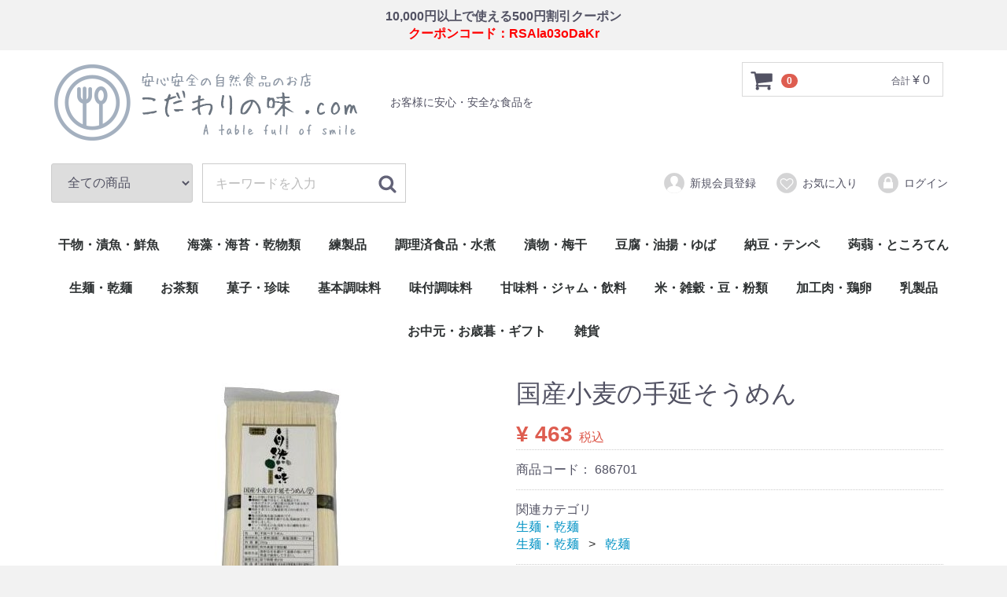

--- FILE ---
content_type: text/html; charset=UTF-8
request_url: https://kodawari-shopping.com/products/detail/122
body_size: 10862
content:
<!doctype html>
<html lang="ja">
<head>
<meta charset="utf-8">
<meta http-equiv="X-UA-Compatible" content="IE=edge">
<title>国産小麦の手延そうめん / こだわりの味ドットコム</title>
<meta name="description" content="自然の味そのまんま、無添加食品、こだわりの味ドットコムの国産小麦の手延そうめん 686701">
<meta name="keywords" content="自然の味そのまんま、無添加食品、こだわりの味協同組合,こだわりの味ドットコム,無添加食品・国産原料,離乳食,国産小麦の手延そうめん 686701">
<meta name="viewport" content="width=device-width, initial-scale=1">
<link rel="icon" href="/html/template/htgami/img/common/favicon.ico">
<link rel="stylesheet" href="/html/template/htgami/css/style.css?v=3.0.16">
<link rel="stylesheet" href="/html/template/htgami/css/slick.css?v=3.0.16">
<link rel="stylesheet" href="/html/template/htgami/css/default.css?v=3.0.16">
<link rel="stylesheet" href="/html/template/htgami/css/htgami.css">
<!-- for original theme CSS -->

<script src="https://ajax.googleapis.com/ajax/libs/jquery/1.11.3/jquery.min.js"></script>
<script>window.jQuery || document.write('<script src="/html/template/htgami/js/vendor/jquery-1.11.3.min.js?v=3.0.16"><\/script>')</script>

            <!-- ▼クーポン -->
            <div style="text-align: center;margin:10px 0"><b>10,000円以上で使える500円割引クーポン<br><span style="color: #ff0000;">クーポンコード：RSAla03oDaKr</span></b></div>
        <!-- ▲クーポン -->

    
</head>
<body id="page_product_detail" class="product_page">
<div id="wrapper">
    <header id="header">
        <div class="container-fluid">
                                                            <!-- ▼ロゴ -->
            <div class="g_cart"><!-- ▼g_cart -->
             <div class="header_logo_area">
                <a href="https://kodawari-shopping.com/"><img src="/html/user_data/g_img/kodawarinoaji_logo.png" /></a><p class="header_p">お客様に安心・安全な食品を</p>
            </div>
        <!-- ▲ロゴ -->
    <!-- ▼カゴの中 -->
                        <div id="cart_area">
    <p class="clearfix cart-trigger"><a href="#cart">
            <svg class="cb cb-shopping-cart">
                <use xlink:href="#cb-shopping-cart"/>
            </svg>
            <span class="badge">0</span>
            <svg class="cb cb-close">
                <use xlink:href="#cb-close"/>
            </svg>
        </a>
        <span class="cart_price pc">合計 <span class="price">¥ 0</span></span></p>
    <div id="cart" class="cart">
        <div class="inner">
                                                    <div class="btn_area">
                    <div class="message">
                        <p class="errormsg bg-danger" style="margin-bottom: 20px;">
                            現在カート内に<br>商品はございません。
                        </p>
                    </div>
                </div>
                    </div>
    </div>
</div>
                <!-- ▲カゴの中 -->
    <!-- ▼商品検索 -->
                        
<div class="drawer_block pc header_bottom_area">
    <div id="search" class="search">
        <form method="get" id="searchform" action="/products/list">
            <div class="search_inner">
                <select id="category_id" name="category_id" class="form-control"><option value="">全ての商品</option><option value="46">干物・漬魚・鮮魚</option><option value="50">　乾物(小魚)</option><option value="49">　調理済(うなぎ・煮魚)</option><option value="48">　漬魚・鮮魚</option><option value="47">　干物</option><option value="51">海藻・海苔・乾物類</option><option value="54">　乾物類・その他</option><option value="53">　海苔</option><option value="52">　海藻・昆布</option><option value="55">練製品</option><option value="58">　伊達巻・錦玉子・玉子焼</option><option value="57">　練物・揚げ物・調理品</option><option value="56">　かまぼこ類</option><option value="59">調理済食品・水煮</option><option value="62">　惣菜</option><option value="61">　佃煮</option><option value="60">　水煮</option><option value="63">漬物・梅干</option><option value="66">　わさび漬</option><option value="65">　梅干</option><option value="64">　野菜の漬物</option><option value="67">豆腐・油揚・ゆば</option><option value="69">　油揚・ゆば・その他</option><option value="68">　豆腐</option><option value="70">納豆・テンペ</option><option value="71">蒟蒻・ところてん</option><option value="73">　心太（ところてん）</option><option value="72">　蒟蒻（こんにゃく）</option><option value="74">生麺・乾麺</option><option value="76">　乾麺</option><option value="75">　生麺</option><option value="77">お茶類</option><option value="79">　お茶その他</option><option value="78">　緑茶</option><option value="80">菓子・珍味</option><option value="83">　珍味類</option><option value="82">　菓子類</option><option value="81">　生菓子</option><option value="84">基本調味料</option><option value="88">　油・その他</option><option value="87">　味噌</option><option value="86">　酢・醤油・ぽん酢</option><option value="85">　砂糖・塩</option><option value="89">味付調味料</option><option value="92">　ごま・香辛料</option><option value="91">　削り節・和風だし</option><option value="90">　たれ・ソース・ドレッシング</option><option value="93">甘味料・ジャム・飲料</option><option value="95">　飲料</option><option value="94">　甘味料・ジャム</option><option value="96">米・雑穀・豆・粉類</option><option value="97">　米・米加工品・もち</option><option value="98">　雑穀</option><option value="99">　豆類</option><option value="100">　粉類</option><option value="101">加工肉・鶏卵</option><option value="102">　加工肉</option><option value="103">　鶏卵</option><option value="104">乳製品</option><option value="105">　牛乳・ヨーグルト</option><option value="106">　チーズ・バター</option><option value="42">お中元・お歳暮・ギフト</option><option value="7">雑貨</option></select>
                <div class="input_search clearfix">
                    <input type="search" id="name" name="name" maxlength="50" placeholder="キーワードを入力" class="form-control" />
                    <button type="submit" class="bt_search"><svg class="cb cb-search"><use xlink:href="#cb-search" /></svg></button>
                </div>
            </div>
            <div class="extra-form">
                                                                                                    </div>
        </form>
    </div>
</div>
                <!-- ▲商品検索 -->
    <!-- ▼ログイン -->
                            <div id="member" class="member drawer_block pc">
        <ul class="member_link">
            <li>
                <a href="https://kodawari-shopping.com/entry">
                    <svg class="cb cb-user-circle"><use xlink:href="#cb-user-circle" /></svg>新規会員登録
                </a>
            </li>
                            <li><a href="https://kodawari-shopping.com/mypage/favorite"><svg class="cb cb-heart-circle"><use xlink:href="#cb-heart-circle"></use></svg>お気に入り</a></li>
                        <li>
                <a href="https://kodawari-shopping.com/mypage/login">
                    <svg class="cb cb-lock-circle"><use xlink:href="#cb-lock-circle" /></svg>ログイン
                </a>
            </li>
        </ul>
    </div>
</div><!-- ▲g_cart -->
                <!-- ▲ログイン -->
    <!-- ▼カテゴリ -->
                        
<nav id="category" class="drawer_block pc">
    <ul class="category-nav">
                <li>
        <a href="https://kodawari-shopping.com/products/list?category_id=46">
            干物・漬魚・鮮魚
        </a>
                    <ul>
                                    <li>
        <a href="https://kodawari-shopping.com/products/list?category_id=50">
            乾物(小魚)
        </a>
            </li>

                                    <li>
        <a href="https://kodawari-shopping.com/products/list?category_id=49">
            調理済(うなぎ・煮魚)
        </a>
            </li>

                                    <li>
        <a href="https://kodawari-shopping.com/products/list?category_id=48">
            漬魚・鮮魚
        </a>
            </li>

                                    <li>
        <a href="https://kodawari-shopping.com/products/list?category_id=47">
            干物
        </a>
            </li>

                        </ul>
            </li>

                <li>
        <a href="https://kodawari-shopping.com/products/list?category_id=51">
            海藻・海苔・乾物類
        </a>
                    <ul>
                                    <li>
        <a href="https://kodawari-shopping.com/products/list?category_id=54">
            乾物類・その他
        </a>
            </li>

                                    <li>
        <a href="https://kodawari-shopping.com/products/list?category_id=53">
            海苔
        </a>
            </li>

                                    <li>
        <a href="https://kodawari-shopping.com/products/list?category_id=52">
            海藻・昆布
        </a>
            </li>

                        </ul>
            </li>

                <li>
        <a href="https://kodawari-shopping.com/products/list?category_id=55">
            練製品
        </a>
                    <ul>
                                    <li>
        <a href="https://kodawari-shopping.com/products/list?category_id=58">
            伊達巻・錦玉子・玉子焼
        </a>
            </li>

                                    <li>
        <a href="https://kodawari-shopping.com/products/list?category_id=57">
            練物・揚げ物・調理品
        </a>
            </li>

                                    <li>
        <a href="https://kodawari-shopping.com/products/list?category_id=56">
            かまぼこ類
        </a>
            </li>

                        </ul>
            </li>

                <li>
        <a href="https://kodawari-shopping.com/products/list?category_id=59">
            調理済食品・水煮
        </a>
                    <ul>
                                    <li>
        <a href="https://kodawari-shopping.com/products/list?category_id=62">
            惣菜
        </a>
            </li>

                                    <li>
        <a href="https://kodawari-shopping.com/products/list?category_id=61">
            佃煮
        </a>
            </li>

                                    <li>
        <a href="https://kodawari-shopping.com/products/list?category_id=60">
            水煮
        </a>
            </li>

                        </ul>
            </li>

                <li>
        <a href="https://kodawari-shopping.com/products/list?category_id=63">
            漬物・梅干
        </a>
                    <ul>
                                    <li>
        <a href="https://kodawari-shopping.com/products/list?category_id=66">
            わさび漬
        </a>
            </li>

                                    <li>
        <a href="https://kodawari-shopping.com/products/list?category_id=65">
            梅干
        </a>
            </li>

                                    <li>
        <a href="https://kodawari-shopping.com/products/list?category_id=64">
            野菜の漬物
        </a>
            </li>

                        </ul>
            </li>

                <li>
        <a href="https://kodawari-shopping.com/products/list?category_id=67">
            豆腐・油揚・ゆば
        </a>
                    <ul>
                                    <li>
        <a href="https://kodawari-shopping.com/products/list?category_id=69">
            油揚・ゆば・その他
        </a>
            </li>

                                    <li>
        <a href="https://kodawari-shopping.com/products/list?category_id=68">
            豆腐
        </a>
            </li>

                        </ul>
            </li>

                <li>
        <a href="https://kodawari-shopping.com/products/list?category_id=70">
            納豆・テンペ
        </a>
            </li>

                <li>
        <a href="https://kodawari-shopping.com/products/list?category_id=71">
            蒟蒻・ところてん
        </a>
                    <ul>
                                    <li>
        <a href="https://kodawari-shopping.com/products/list?category_id=73">
            心太（ところてん）
        </a>
            </li>

                                    <li>
        <a href="https://kodawari-shopping.com/products/list?category_id=72">
            蒟蒻（こんにゃく）
        </a>
            </li>

                        </ul>
            </li>

                <li>
        <a href="https://kodawari-shopping.com/products/list?category_id=74">
            生麺・乾麺
        </a>
                    <ul>
                                    <li>
        <a href="https://kodawari-shopping.com/products/list?category_id=76">
            乾麺
        </a>
            </li>

                                    <li>
        <a href="https://kodawari-shopping.com/products/list?category_id=75">
            生麺
        </a>
            </li>

                        </ul>
            </li>

                <li>
        <a href="https://kodawari-shopping.com/products/list?category_id=77">
            お茶類
        </a>
                    <ul>
                                    <li>
        <a href="https://kodawari-shopping.com/products/list?category_id=79">
            お茶その他
        </a>
            </li>

                                    <li>
        <a href="https://kodawari-shopping.com/products/list?category_id=78">
            緑茶
        </a>
            </li>

                        </ul>
            </li>

                <li>
        <a href="https://kodawari-shopping.com/products/list?category_id=80">
            菓子・珍味
        </a>
                    <ul>
                                    <li>
        <a href="https://kodawari-shopping.com/products/list?category_id=83">
            珍味類
        </a>
            </li>

                                    <li>
        <a href="https://kodawari-shopping.com/products/list?category_id=82">
            菓子類
        </a>
            </li>

                                    <li>
        <a href="https://kodawari-shopping.com/products/list?category_id=81">
            生菓子
        </a>
            </li>

                        </ul>
            </li>

                <li>
        <a href="https://kodawari-shopping.com/products/list?category_id=84">
            基本調味料
        </a>
                    <ul>
                                    <li>
        <a href="https://kodawari-shopping.com/products/list?category_id=88">
            油・その他
        </a>
            </li>

                                    <li>
        <a href="https://kodawari-shopping.com/products/list?category_id=87">
            味噌
        </a>
            </li>

                                    <li>
        <a href="https://kodawari-shopping.com/products/list?category_id=86">
            酢・醤油・ぽん酢
        </a>
            </li>

                                    <li>
        <a href="https://kodawari-shopping.com/products/list?category_id=85">
            砂糖・塩
        </a>
            </li>

                        </ul>
            </li>

                <li>
        <a href="https://kodawari-shopping.com/products/list?category_id=89">
            味付調味料
        </a>
                    <ul>
                                    <li>
        <a href="https://kodawari-shopping.com/products/list?category_id=92">
            ごま・香辛料
        </a>
            </li>

                                    <li>
        <a href="https://kodawari-shopping.com/products/list?category_id=91">
            削り節・和風だし
        </a>
            </li>

                                    <li>
        <a href="https://kodawari-shopping.com/products/list?category_id=90">
            たれ・ソース・ドレッシング
        </a>
            </li>

                        </ul>
            </li>

                <li>
        <a href="https://kodawari-shopping.com/products/list?category_id=93">
            甘味料・ジャム・飲料
        </a>
                    <ul>
                                    <li>
        <a href="https://kodawari-shopping.com/products/list?category_id=95">
            飲料
        </a>
            </li>

                                    <li>
        <a href="https://kodawari-shopping.com/products/list?category_id=94">
            甘味料・ジャム
        </a>
            </li>

                        </ul>
            </li>

                <li>
        <a href="https://kodawari-shopping.com/products/list?category_id=96">
            米・雑穀・豆・粉類
        </a>
                    <ul>
                                    <li>
        <a href="https://kodawari-shopping.com/products/list?category_id=97">
            米・米加工品・もち
        </a>
            </li>

                                    <li>
        <a href="https://kodawari-shopping.com/products/list?category_id=98">
            雑穀
        </a>
            </li>

                                    <li>
        <a href="https://kodawari-shopping.com/products/list?category_id=99">
            豆類
        </a>
            </li>

                                    <li>
        <a href="https://kodawari-shopping.com/products/list?category_id=100">
            粉類
        </a>
            </li>

                        </ul>
            </li>

                <li>
        <a href="https://kodawari-shopping.com/products/list?category_id=101">
            加工肉・鶏卵
        </a>
                    <ul>
                                    <li>
        <a href="https://kodawari-shopping.com/products/list?category_id=102">
            加工肉
        </a>
            </li>

                                    <li>
        <a href="https://kodawari-shopping.com/products/list?category_id=103">
            鶏卵
        </a>
            </li>

                        </ul>
            </li>

                <li>
        <a href="https://kodawari-shopping.com/products/list?category_id=104">
            乳製品
        </a>
                    <ul>
                                    <li>
        <a href="https://kodawari-shopping.com/products/list?category_id=105">
            牛乳・ヨーグルト
        </a>
            </li>

                                    <li>
        <a href="https://kodawari-shopping.com/products/list?category_id=106">
            チーズ・バター
        </a>
            </li>

                        </ul>
            </li>

                <li>
        <a href="https://kodawari-shopping.com/products/list?category_id=42">
            お中元・お歳暮・ギフト
        </a>
            </li>

                <li>
        <a href="https://kodawari-shopping.com/products/list?category_id=7">
            雑貨
        </a>
            </li>

        </ul> <!-- category-nav -->
</nav>

                <!-- ▲カテゴリ -->

                                                    <p id="btn_menu"><a class="nav-trigger" href="#nav">Menu<span></span></a></p>
        </div>
    </header>

    <div id="contents" class="theme_main_only">

        <div id="contents_top">
                                            </div>

        <div class="container-fluid inner">
                                    
            <div id="main">
                                                
                <div id="main_middle">
                        
    <!-- ▼item_detail▼ -->
    <div id="item_detail">
        <div id="detail_wrap" class="row">
            <!--★画像★-->
            <div id="item_photo_area" class="col-sm-6">
                <div id="detail_image_box__slides" class="slides">
                                                                    <div id="detail_image_box__item--1"><img src="/html/upload/save_image/0307180409_5c80de898ea99.jpg"/></div>
                                                            </div>
            </div>

            <section id="item_detail_area" class="col-sm-6">

                <!--★商品名★-->
                <h3 id="detail_description_box__name" class="item_name">国産小麦の手延そうめん</h3>
                <div id="detail_description_box__body" class="item_detail">

                    
                    <!--★通常価格★-->
<!--
                                            <p id="detail_description_box__normal_price" class="normal_price"> 通常価格：<span class="price01_default">¥ 0</span> <span class="small">税込</span></p>
                                            -->

                    <!--★販売価格★-->
                    <p id="detail_description_box__sale_price" class="sale_price text-primary"> <span class="price02_default">¥ 463</span> <span class="small">税込</span></p>
                    <!--▼商品コード-->
                    <p id="detail_description_box__item_range_code" class="item_code">商品コード： <span id="item_code_default">
                        686701
                                                </span> </p>
                    <!--▲商品コード-->

                    <!-- ▼関連カテゴリ▼ -->
                    <div id="relative_category_box" class="relative_cat">
                        <p>関連カテゴリ</p>
                                                  <ol id="relative_category_box__relative_category--122_1">
                                                        <li><a id="relative_category_box__relative_category--122_1_74" href="https://kodawari-shopping.com/products/list?category_id=74">生麺・乾麺</a></li>
                                                    </ol>
                                                <ol id="relative_category_box__relative_category--122_2">
                                                        <li><a id="relative_category_box__relative_category--122_2_74" href="https://kodawari-shopping.com/products/list?category_id=74">生麺・乾麺</a></li>
                                                        <li><a id="relative_category_box__relative_category--122_2_76" href="https://kodawari-shopping.com/products/list?category_id=76">乾麺</a></li>
                                                    </ol>
                                            </div>
                    <!-- ▲関連カテゴリ▲ -->

                    <form action="?" method="post" id="form1" name="form1">
                        <!--▼買い物かご-->
                        <div id="detail_cart_box" class="cart_area">
                            
                                                                
                                                                <dl id="detail_cart_box__cart_quantity" class="quantity">
                                    <dt>数量</dt>
                                    <dd>
                                        <input type="number" id="quantity" name="quantity" required="required" min="1" maxlength="9" class="form-control" value="1" />
                                        
                                    </dd>
                                </dl>

                                <div class="extra-form">
                                                                                                                                                                                                                                                                                                                                                                                                                                                                </div>

                                                                <div id="detail_cart_box__button_area" class="btn_area">
                                    <ul id="detail_cart_box__insert_button" class="row">
                                        <li class="col-xs-12 col-sm-8"><button type="submit" id="add-cart" class="btn btn-primary btn-block prevention-btn prevention-mask">カートに入れる</button></li>
                                    </ul>
                                                                                                                <ul id="detail_cart_box__favorite_button" class="row">
                                                                                            <li class="col-xs-12 col-sm-8"><button type="submit" id="favorite" class="btn btn-info btn-block prevention-btn prevention-mask">お気に入りに追加</button></li>
                                                                                    </ul>
                                                                    </div>                                                      </div>
                        <!--▲買い物かご-->
                        <div style="display: none"><input type="hidden" id="mode" name="mode" /></div><div style="display: none"><input type="hidden" id="product_id" name="product_id" value="122" /></div><div style="display: none"><input type="hidden" id="product_class_id" name="product_class_id" value="124" /></div><div style="display: none"><input type="hidden" id="_token" name="_token" value="HZYL7KHHzWcjZohApGTWgqx1MiHIXojTVWvVFskEu5M" /></div>
                    </form>

                    <!--★商品説明★-->
                    <p id="detail_not_stock_box__description_detail" class="item_comment">国産小麦100％使用した、こしの強い手延べそうめんです。油は遺伝子組換をさけるために圧搾の胡麻油を使用しました。塩は国産海水塩(長崎県)を使用しました。<br />
<br />
おいしくゆであげるための手順は、商品の裏に記載してあります。<br />
<br />
商品コード：686701<br />
JANコード：4531408867019<br />
内容量：250g<br />
原材料：国産小麦100、圧搾胡麻油、国産海水塩(長崎県)<br />
賞味期限：常温2年<br />
保存方法：直射日光を避けて、涼しい場所で保存してください<br />
商品ガイド：国産小麦100％使用<br />
製造メーカー：株式会社坂利製麺所(奈良県天理市)</p>

                </div>
                <!-- /.item_detail -->

            </section>
            <!--詳細ここまで-->
        </div>

                    </div>
    <!-- ▲item_detail▲ -->
                </div>

                                                    <div id="main_bottom">
                            <!-- ▼休日連絡 -->
            <!--
<div class="container_50">
<p class="column3">
<a href="https://kodawari-shopping.com/contact">
<img clss="spn95" src="https://kodawari-shopping.com/html/user_data/g_img/20220813_holiday.png" alt="休日連絡｜こだわりの味（こだわりの味協同組合）、離乳食（子供の食事)、オーガニック食品（無添加食品）について" />
</a>
</p>
</div>
-->
        <!-- ▲休日連絡 -->

                    </div>
                                            </div>

                                    
                                        <div id="contents_bottom">
                                            <!-- ▼新着商品ブロック -->
                        <!-- ▼shiro8_new_product▼ -->
<div id="contents_top">
    <div id="item_list">
<p><br /></p><br />
<h2><span>New product </span><br>新製品情報</h2>
<!--
<hr class="dotted" />-->
        <div class="row">
                                                <div class="col-sm-3 col-xs-6">
                        <div class="pickup_item">
                            <a href="https://kodawari-shopping.com/products/detail/634">
                                <div class="item_photo">
                                    <img class="new" src="/html/upload/save_image/0120210739_696f700b3fa1d.jpg">
                                </div>
                                                                <dl>
                                    <dt class="item_name">国産小麦100％焼きそばの素</dt>
                                    
                                                                            <dd class="item_price">¥ 492</dd>
                                                                        
                                </dl>
                            </a>
                        </div>
                    </div>
                                    <div class="col-sm-3 col-xs-6">
                        <div class="pickup_item">
                            <a href="https://kodawari-shopping.com/products/detail/633">
                                <div class="item_photo">
                                    <img class="new" src="/html/upload/save_image/1218172526_6943ba7635865.jpg">
                                </div>
                                                                <dl>
                                    <dt class="item_name">国産大豆100％ 浮かし揚げきざみ</dt>
                                    
                                                                            <dd class="item_price">¥ 188</dd>
                                                                        
                                </dl>
                            </a>
                        </div>
                    </div>
                                    <div class="col-sm-3 col-xs-6">
                        <div class="pickup_item">
                            <a href="https://kodawari-shopping.com/products/detail/632">
                                <div class="item_photo">
                                    <img class="new" src="/html/upload/save_image/1125091925_6924f60d46aa2.jpg">
                                </div>
                                                                <dl>
                                    <dt class="item_name">国産大豆味付稲荷40枚</dt>
                                    
                                                                            <dd class="item_price">¥ 1,601</dd>
                                                                        
                                </dl>
                            </a>
                        </div>
                    </div>
                                    <div class="col-sm-3 col-xs-6">
                        <div class="pickup_item">
                            <a href="https://kodawari-shopping.com/products/detail/631">
                                <div class="item_photo">
                                    <img class="new" src="/html/upload/save_image/1014174457_68ee0d895ce2e.jpg">
                                </div>
                                                                <dl>
                                    <dt class="item_name">北海道産真昆布の塩昆布</dt>
                                    
                                                                            <dd class="item_price">¥ 616</dd>
                                                                        
                                </dl>
                            </a>
                        </div>
                    </div>
                                    <div class="col-sm-3 col-xs-6">
                        <div class="pickup_item">
                            <a href="https://kodawari-shopping.com/products/detail/630">
                                <div class="item_photo">
                                    <img class="new" src="/html/upload/save_image/0828224737_68b05df9e0d2b.jpg">
                                </div>
                                                                <dl>
                                    <dt class="item_name">無燐すり身の小ちくわ</dt>
                                    
                                                                            <dd class="item_price">¥ 453</dd>
                                                                        
                                </dl>
                            </a>
                        </div>
                    </div>
                                    <div class="col-sm-3 col-xs-6">
                        <div class="pickup_item">
                            <a href="https://kodawari-shopping.com/products/detail/629">
                                <div class="item_photo">
                                    <img class="new" src="/html/upload/save_image/0109104559_677f2a579b480.jpg">
                                </div>
                                                                <dl>
                                    <dt class="item_name">地玉子の伊達巻(冬)220g</dt>
                                    
                                                                            <dd class="item_price">¥ 960</dd>
                                                                        
                                </dl>
                            </a>
                        </div>
                    </div>
                                    <div class="col-sm-3 col-xs-6">
                        <div class="pickup_item">
                            <a href="https://kodawari-shopping.com/products/detail/628">
                                <div class="item_photo">
                                    <img class="new" src="/html/upload/save_image/0109104313_677f29b116ad9.jpg">
                                </div>
                                                                <dl>
                                    <dt class="item_name">地玉子の伊達巻(冬)350g</dt>
                                    
                                                                            <dd class="item_price">¥ 1,379</dd>
                                                                        
                                </dl>
                            </a>
                        </div>
                    </div>
                                    <div class="col-sm-3 col-xs-6">
                        <div class="pickup_item">
                            <a href="https://kodawari-shopping.com/products/detail/627">
                                <div class="item_photo">
                                    <img class="new" src="/html/upload/save_image/1002015946_66fc2a8262600.jpg">
                                </div>
                                                                <dl>
                                    <dt class="item_name">国産原料主体のカレールウ　辛口</dt>
                                    
                                                                            <dd class="item_price">¥ 609</dd>
                                                                        
                                </dl>
                            </a>
                        </div>
                    </div>
                                    </div>
<p><br /></p><br />
    </div>
</div>
<!-- ▲shiro8_new_product▲ -->

<style>
.pickup_item .item_photo {border: 1px solid #eee !important;
}
.item_photo img {
    max-width: 200px;padding: 20px 0;
}
</style>
                <!-- ▲新着商品ブロック -->
    <!-- ▼最近購入された商品 -->
                        
<style>
    .pickup_item {
        margin-bottom:20px;
    }
</style>

<div class="item_gallery">
    <h4>最近購入された商品</h4>
    <ul class="row">
              <div class="col-sm-3 col-xs-6">
            <div class="pickup_item">
                              <a href="https://kodawari-shopping.com/products/detail/155">
                    <div class="item_photo"><img src="/html/upload/save_image/1101175017_5dbbf1c926084.jpg"></div>
                                          <dd class="item_comment">国産丸大豆(主に山陰地方)、小麦(主に山陰、山口県産)、あら...</p>
                                    </a>
                    <dl>
                                              <a href="https://kodawari-shopping.com/products/detail/155">
                          <dt class="item_name">国産丸大豆の淡口醤油</dt>
                        </a>
                      
                      
                      
                      
                    </dl>
            </div>
          </div>
              <div class="col-sm-3 col-xs-6">
            <div class="pickup_item">
                              <a href="https://kodawari-shopping.com/products/detail/155">
                    <div class="item_photo"><img src="/html/upload/save_image/1101175017_5dbbf1c926084.jpg"></div>
                                          <dd class="item_comment">国産丸大豆(主に山陰地方)、小麦(主に山陰、山口県産)、あら...</p>
                                    </a>
                    <dl>
                                              <a href="https://kodawari-shopping.com/products/detail/155">
                          <dt class="item_name">国産丸大豆の淡口醤油</dt>
                        </a>
                      
                      
                      
                      
                    </dl>
            </div>
          </div>
              <div class="col-sm-3 col-xs-6">
            <div class="pickup_item">
                              <a href="https://kodawari-shopping.com/products/detail/504">
                    <div class="item_photo"><img src="/html/upload/save_image/0905013311_6314d347a0f6a.jpg"></div>
                                          <dd class="item_comment">【他商品との同梱不可】
山々に囲まれた名水の地として知られ...</p>
                                    </a>
                    <dl>
                                              <a href="https://kodawari-shopping.com/products/detail/504">
                          <dt class="item_name">採水地にこだわった自然水　透明な水。［2000ml×6本］</dt>
                        </a>
                      
                      
                      
                      
                    </dl>
            </div>
          </div>
              <div class="col-sm-3 col-xs-6">
            <div class="pickup_item">
                              <a href="https://kodawari-shopping.com/products/detail/504">
                    <div class="item_photo"><img src="/html/upload/save_image/0905013311_6314d347a0f6a.jpg"></div>
                                          <dd class="item_comment">【他商品との同梱不可】
山々に囲まれた名水の地として知られ...</p>
                                    </a>
                    <dl>
                                              <a href="https://kodawari-shopping.com/products/detail/504">
                          <dt class="item_name">採水地にこだわった自然水　透明な水。［2000ml×6本］</dt>
                        </a>
                      
                      
                      
                      
                    </dl>
            </div>
          </div>
              <div class="col-sm-3 col-xs-6">
            <div class="pickup_item">
                              <a href="https://kodawari-shopping.com/products/detail/577">
                    <div class="item_photo"><img src="/html/upload/save_image/0810124115_64d45c5b5d7b3.jpg"></div>
                                          <dd class="item_comment">国産野菜と無添加にこだわった安心のウスターソースです。 
...</p>
                                    </a>
                    <dl>
                                              <a href="https://kodawari-shopping.com/products/detail/577">
                          <dt class="item_name">ウスターソース</dt>
                        </a>
                      
                      
                      
                      
                    </dl>
            </div>
          </div>
              <div class="col-sm-3 col-xs-6">
            <div class="pickup_item">
                              <a href="https://kodawari-shopping.com/products/detail/535">
                    <div class="item_photo"><img src="/html/upload/save_image/0526140311_64703d8f8a116.jpg"></div>
                                          <dd class="item_comment">塩度11.8％、糀歩合120％、甘口、淡色。 温度調整、加熱...</p>
                                    </a>
                    <dl>
                                              <a href="https://kodawari-shopping.com/products/detail/535">
                          <dt class="item_name">十二割糀味噌　750ｇ</dt>
                        </a>
                      
                      
                      
                      
                    </dl>
            </div>
          </div>
              <div class="col-sm-3 col-xs-6">
            <div class="pickup_item">
                              <a href="https://kodawari-shopping.com/products/detail/157">
                    <div class="item_photo"><img src="/html/upload/save_image/1030112453_5db8f475697d5.jpg"></div>
                                          <dd class="item_comment">国産丸大豆(主に山陰地方)、小麦(主に山陰、山口県産)、あら...</p>
                                    </a>
                    <dl>
                                              <a href="https://kodawari-shopping.com/products/detail/157">
                          <dt class="item_name">三夏熟成再仕込醤油</dt>
                        </a>
                      
                      
                      
                      
                    </dl>
            </div>
          </div>
              <div class="col-sm-3 col-xs-6">
            <div class="pickup_item">
                              <a href="https://kodawari-shopping.com/products/detail/345">
                    <div class="item_photo"><img src="/html/upload/save_image/1123171236_5dd8e9f43f272.jpg"></div>
                                          <dd class="item_comment">国産トマトに国産砂糖きびの粗製糖、純りんご酢、国産玉ねぎを加...</p>
                                    </a>
                    <dl>
                                              <a href="https://kodawari-shopping.com/products/detail/345">
                          <dt class="item_name">国産トマト100％ケチャップ[290g]</dt>
                        </a>
                      
                      
                      
                      
                    </dl>
            </div>
          </div>
              <div class="col-sm-3 col-xs-6">
            <div class="pickup_item">
                              <a href="https://kodawari-shopping.com/products/detail/313">
                    <div class="item_photo"><img src="/html/upload/save_image/1101185039_5dbbffef0dd81.jpg"></div>
                                          <dd class="item_comment">遺伝子組み換えしていない飼料を農家が自家配合して育てた鶏の卵...</p>
                                    </a>
                    <dl>
                                              <a href="https://kodawari-shopping.com/products/detail/313">
                          <dt class="item_name">こだわりのマヨネーズ［300g］</dt>
                        </a>
                      
                      
                      
                      
                    </dl>
            </div>
          </div>
              <div class="col-sm-3 col-xs-6">
            <div class="pickup_item">
                              <a href="https://kodawari-shopping.com/products/detail/155">
                    <div class="item_photo"><img src="/html/upload/save_image/1101175017_5dbbf1c926084.jpg"></div>
                                          <dd class="item_comment">国産丸大豆(主に山陰地方)、小麦(主に山陰、山口県産)、あら...</p>
                                    </a>
                    <dl>
                                              <a href="https://kodawari-shopping.com/products/detail/155">
                          <dt class="item_name">国産丸大豆の淡口醤油</dt>
                        </a>
                      
                      
                      
                      
                    </dl>
            </div>
          </div>
              <div class="col-sm-3 col-xs-6">
            <div class="pickup_item">
                              <a href="https://kodawari-shopping.com/products/detail/627">
                    <div class="item_photo"><img src="/html/upload/save_image/1002015946_66fc2a8262600.jpg"></div>
                                          <dd class="item_comment">厳選したシャープなスパイスと、油を使わずに炒めた玉ねぎをたっ...</p>
                                    </a>
                    <dl>
                                              <a href="https://kodawari-shopping.com/products/detail/627">
                          <dt class="item_name">国産原料主体のカレールウ　辛口</dt>
                        </a>
                      
                      
                      
                      
                    </dl>
            </div>
          </div>
              <div class="col-sm-3 col-xs-6">
            <div class="pickup_item">
                              <a href="https://kodawari-shopping.com/products/detail/633">
                    <div class="item_photo"><img src="/html/upload/save_image/1218172526_6943ba7635865.jpg"></div>
                                          <dd class="item_comment">国産大豆を100％使用し、余計なものを一切加えずに仕上げた無...</p>
                                    </a>
                    <dl>
                                              <a href="https://kodawari-shopping.com/products/detail/633">
                          <dt class="item_name">国産大豆100％ 浮かし揚げきざみ</dt>
                        </a>
                      
                      
                      
                      
                    </dl>
            </div>
          </div>
          </ul>
</div>

                <!-- ▲最近購入された商品 -->
    <!-- ▼全カテゴリー（all_cate） -->
            <div class="item_gallery">
<h2><span>Product category</span><br>製品カテゴリー</h2>


<ul class="row">






<li class="col-sm-2 col-xs-4 all_cate">
<a href="https://kodawari-shopping.com/products/list?category_id=46" class="item_photo">
<img src="https://kodawari-shopping.com/html/template/htgami/img/top/kodawarinoaji_cate01.png" alt="鮮魚・干物・漬魚－無添加・無農薬－こだわりの味協同組合" />干物・漬魚・鮮魚</a>
</li>

<li class="col-sm-2 col-xs-4 all_cate">
<a href="https://kodawari-shopping.com/products/list?category_id=51" class="item_photo">
<img src="https://kodawari-shopping.com/html/template/htgami/img/top/kodawarinoaji_cate02.png" alt="海藻・海苔・乾物類－無添加・無農薬－こだわりの味協同組合" />海藻・海苔・乾物類</a>
</li>

<li class="col-sm-2 col-xs-4 all_cate">
<a href="https://kodawari-shopping.com/products/list?category_id=55" class="item_photo">
<img src="https://kodawari-shopping.com/html/template/htgami/img/top/kodawarinoaji_cate03.png" alt="練製品・黒はんぺん－無添加・無農薬－こだわりの味協同組合" />練製品</a>
</li>

<li class="col-sm-2 col-xs-4 all_cate">
<a href="https://kodawari-shopping.com/products/list?category_id=59" class="item_photo">
<img src="https://kodawari-shopping.com/html/template/htgami/img/top/kodawarinoaji_cate04.png" alt="惣菜・佃煮・水煮－無添加・無農薬－こだわりの味協同組合" />調理済食品・水煮</a>
</li>

<li class="col-sm-2 col-xs-4 all_cate">
<a href="https://kodawari-shopping.com/products/list?category_id=63" class="item_photo">
<img src="https://kodawari-shopping.com/html/template/htgami/img/top/kodawarinoaji_cate05.png" alt="漬物・梅干－無添加・無農薬－こだわりの味協同組合" />漬物・梅干</a>
</li>

<li class="col-sm-2 col-xs-4 all_cate">
<a href="https://kodawari-shopping.com/products/list?category_id=67" class="item_photo">
<img src="https://kodawari-shopping.com/html/template/htgami/img/top/kodawarinoaji_cate06.png" alt="豆腐・油揚・ゆば－無添加・無農薬－こだわりの味協同組合" />豆腐・油揚・ゆば</a>
</li>

<li class="col-sm-2 col-xs-4 all_cate">
<a href="https://kodawari-shopping.com/products/list?category_id=70" class="item_photo">
<img src="https://kodawari-shopping.com/html/template/htgami/img/top/kodawarinoaji_cate07.png" alt="納豆・テンペ－無添加・無農薬－こだわりの味協同組合" />納豆・テンペ</a>
</li>

<li class="col-sm-2 col-xs-4 all_cate">
<a href="https://kodawari-shopping.com/products/list?category_id=71" class="item_photo">
<img src="https://kodawari-shopping.com/html/template/htgami/img/top/kodawarinoaji_cate08.png" alt="蒟蒻・ところてん－こだわりの味協同組合" />蒟蒻・ところてん</a>
</li>

<li class="col-sm-2 col-xs-4 all_cate">
<a href="https://kodawari-shopping.com/products/list?category_id=74" class="item_photo">
<img src="https://kodawari-shopping.com/html/template/htgami/img/top/kodawarinoaji_cate09.png" alt="生麺・乾麺－こだわりの味協同組合" />生麺・乾麺</a>
</li>

<li class="col-sm-2 col-xs-4 all_cate">
<a href="https://kodawari-shopping.com/products/list?category_id=77" class="item_photo">
<img src="https://kodawari-shopping.com/html/template/htgami/img/top/kodawarinoaji_cate10.png" alt="お茶類－こだわりの味協同組合" />お茶類</a>
</li>

<li class="col-sm-2 col-xs-4 all_cate">
<a href="https://kodawari-shopping.com/products/list?category_id=80" class="item_photo">
<img src="https://kodawari-shopping.com/html/template/htgami/img/top/kodawarinoaji_cate11.png" alt="菓子・珍味類－こだわりの味協同組合" />菓子・珍味類</a>
</li>

<li class="col-sm-2 col-xs-4 all_cate">
<a href="https://kodawari-shopping.com/products/list?category_id=84" class="item_photo">
<img src="https://kodawari-shopping.com/html/template/htgami/img/top/kodawarinoaji_cate12.png" alt="基本調味料－こだわりの味協同組合" />基本調味料</a>
</li>

<li class="col-sm-2 col-xs-4 all_cate">
<a href="https://kodawari-shopping.com/products/list?category_id=89" class="item_photo">
<img src="https://kodawari-shopping.com/html/template/htgami/img/top/kodawarinoaji_cate13.png" alt="味付調味料－こだわりの味協同組合" />味付調味料</a>
</li>

<li class="col-sm-2 col-xs-4 all_cate">
<a href="https://kodawari-shopping.com/products/list?category_id=93" class="item_photo">
<img src="https://kodawari-shopping.com/html/template/htgami/img/top/kodawarinoaji_cate14.png" alt="蜂蜜・ジャム・飲料－こだわりの味協同組合" />甘味料・ジャム・飲料</a>
</li>



<li class="col-sm-2 col-xs-4 all_cate">
<a href="https://kodawari-shopping.com/products/list?category_id=96" class="item_photo">
<img src="https://kodawari-shopping.com/html/template/htgami/img/top/kodawarinoaji_cate15.png" alt="米・雑穀・粉類－こだわりの味協同組合" />米・雑穀・豆・粉類</a>
</li>

<li class="col-sm-2 col-xs-4 all_cate">
<a href="https://kodawari-shopping.com/products/list?category_id=101" class="item_photo">
<img src="https://kodawari-shopping.com/html/template/htgami/img/top/kodawarinoaji_cate16.png" alt="加工肉・鶏卵－こだわりの味協同組合" />加工肉・鶏卵</a>
</li>

<li class="col-sm-2 col-xs-4 all_cate">
<a href="https://kodawari-shopping.com/products/list?category_id=104" class="item_photo">
<img src="https://kodawari-shopping.com/html/template/htgami/img/top/kodawarinoaji_cate17.png" alt="乳製品－こだわりの味協同組合" />乳製品</a>
</li>

<li class="col-sm-2 col-xs-4 all_cate">
<a href="https://kodawari-shopping.com/products/list?category_id=42" class="item_photo">
<img src="https://kodawari-shopping.com/html/upload/save_image/1126205043_5fbf9693838d2.jpg" alt="お中元・お歳暮・ギフト" />お中元・お歳暮・ギフト</a>
</li>

<li class="col-sm-2 col-xs-4 all_cate">
<a href="https://kodawari-shopping.com/products/list?category_id=7" class="item_photo">
<img src="https://kodawari-shopping.com/html/template/htgami/img/top/kodawarinoaji_cate19.png" alt="自然の恵（雑貨類）－こだわりの味協同組合" />雑貨類</a>
</li>

</ul>
</div>
        <!-- ▲全カテゴリー（all_cate） -->
    <!-- ▼ランディング　リンク -->
            <div class="container_100">

<!--
<p class="column3">
<a href="https://www.facebook.com/Kodawarinoajicom-105513987508048/?__tn__=%2Cd%2CP-R&eid=ARCu3j13NRzBCBKppI6Nm-qG9xKY1_UMbn-u5wRmM_kCeWoq9WhDDTk4XcvaE08wOi9blq22vR8Zter-" target="_blank">
<img clss="spn95" src="https://kodawari-shopping.com/html/user_data/g_img/facebook.png" alt="facebook｜こだわりの味（こだわりの味協同組合）、離乳食（子供の食事)、オーガニック食品（無添加食品）について" />
</a>
&nbsp;&nbsp;
<a href="https://www.instagram.com/kodawarinoaji_com/" target="_blank">
<img clss="spn95" src="https://kodawari-shopping.com/html/user_data/g_img/insta.png" alt="instagram｜こだわりの味（こだわりの味協同組合）、離乳食（子供の食事)、オーガニック食品（無添加食品）について" />
</a>
</p>

<hr class="dotted" />
-->


<p class="column3">
<a href="https://kodawari-shopping.com/lp/lp1/index.html" target="_blank">
<!--<a href="http://food.kodawarinoaji.com/" target="_blank">-->
<img class="lp_bnr" src="https://kodawari-shopping.com/html/user_data/g_img/lp_bnr1.jpg" alt="食品についてどれだけ知っていますか？｜こだわりの味（こだわりの味協同組合）、離乳食（子供の食事)、オーガニック食品（無添加食品）について" />
</a>
<a href="https://kodawari-shopping.com/lp/lp3/index.html" target="_blank">
<!--<a href="http://baby.kodawarinoaji.com/" target="_blank">-->
<img class="lp_bnr" src="https://kodawari-shopping.com/html/user_data/g_img/lp_bnr2.jpg" alt="安心安全な離乳食・無添加離乳食｜こだわりの味（こだわりの味協同組合）、離乳食（子供の食事)、オーガニック食品（無添加食品）について" />
</a>
</p>


<p class="column3">
<a href="https://kodawari-shopping.com/lp/lp2/index.html" target="_blank">
<img class="lp_bnr" src="https://kodawari-shopping.com/html/user_data/g_img/lp_bnr3.jpg" alt="こだわりの味.comの商品について" />
</a>
</p>
<!---
<p class="column3">


<a href="http://food.kodawarinoaji.com/" target="_blank">
<img clss="spn95" src="https://kodawari-shopping.com/html/user_data/g_img/food.png" alt="食品についてどれだけ知っていますか？｜こだわりの味（こだわりの味協同組合）、離乳食（子供の食事)、オーガニック食品（無添加食品）について" />
</a>
&nbsp;&nbsp;
<a href="http://baby.kodawarinoaji.com/" target="_blank">
<img clss="spn95" src="https://kodawari-shopping.com/html/user_data/g_img/baby.png" alt="安心安全な離乳食・無添加離乳食｜こだわりの味（こだわりの味協同組合）、離乳食（子供の食事)、オーガニック食品（無添加食品）について" />
</a>
</p>
-->

</div>
        <!-- ▲ランディング　リンク -->
    <!-- ▼anリンク -->
            <div class="container_100">
<!--
<hr class="dotted" />-->

<h2><span>Special feature</span><br>特集</h2>

<p class="column3">
<a href="https://kodawari-shopping.com/lp/an01.html" target="blank">
<img class="sp_bnr" src="https://kodawari-shopping.com/html/user_data/an/img/special_bnr1.jpg" alt="こだわりの味（こだわりの味協同組合）「an.安心安全－vol1　豆－」、離乳食（子供の食事)、オーガニック食品（無添加食品）について" />
</a>
</p>






<p class="column3">
<a href="https://kodawari-shopping.com/lp/an02.html" target="blank">
<img class="sp_bnr"  src="https://kodawari-shopping.com/html/user_data/an/img/special_bnr2.jpg" alt="こだわりの味（こだわりの味協同組合）「an.安心安全－vol2　水産－」、離乳食（子供の食事)、オーガニック食品（無添加食品）について" />
</a>
</p>

<p class="column3">
<a href="https://kodawari-shopping.com/lp/an03.html" target="blank">
<img class="sp_bnr"  src="https://kodawari-shopping.com/html/user_data/an/img/special_bnr3.jpg" alt="こだわりの味（こだわりの味協同組合）「an.安心安全－vol3　粉－」、離乳食（子供の食事)、オーガニック食品（無添加食品）について" />
</a>
</p>
<p class="column3">
<a href="https://kodawari-shopping.com/lp/an04.html" target="blank">
<img class="sp_bnr"  src="https://kodawari-shopping.com/html/user_data/an/img/special_bnr4.jpg" alt="こだわりの味（こだわりの味協同組合）「an.安心安全－vol4　だし・調味料－」、離乳食（子供の食事)、オーガニック食品（無添加食品）について" />
</a>
</p>

<p class="column3">
<a href="https://kodawari-shopping.com/lp/an05.html" target="blank">
<img class="sp_bnr"  src="https://kodawari-shopping.com/html/user_data/an/img/special_bnr5.jpg" alt="こだわりの味（こだわりの味協同組合）「an.安心安全－vol5　昔ながら－」、離乳食（子供の食事)、オーガニック食品（無添加食品）について" />
</a>
</p>
<p class="column3">
<a href="https://kodawari-shopping.com/lp/an06.html" target="blank">
<img class="sp_bnr"  src="https://kodawari-shopping.com/html/user_data/an/img/special_bnr6.jpg" alt="こだわりの味（こだわりの味協同組合）「an.安心安全－vol6　そのまんま－」、離乳食（子供の食事)、オーガニック食品（無添加食品）について" />
</a>
</p>

</div>

<div class="container_100">
<p class="column3">
	<a href="https://kodawari-shopping.com/lp/an_report01.html">
	<img clss="spn95" src="https://kodawari-shopping.com/lp/an_report/natto1.jpg" alt="納豆" style="width: 220px;" />
	</a>
	</p>
	
	<p class="column3">
		<a href="https://kodawari-shopping.com/lp/an_report02.html">
		<img clss="spn95" src="https://kodawari-shopping.com/lp/an_report/men1.jpg" alt="麺" style="width: 220px;" />
		</a>
		</p>

		<p class="column3">
			<a href="https://kodawari-shopping.com/lp/an_report03.html">
			<img clss="spn95" src="https://kodawari-shopping.com/lp/an_report/miso1.jpg" alt="味噌" style="width: 220px;" />
			</a>
			</p>

			<p class="column3">
				<a href="https://kodawari-shopping.com/lp/an_report04.html">
				<img clss="spn95" src="https://kodawari-shopping.com/lp/an_report/shouyu1.jpg" alt="醤油" style="width: 220px;" />
				</a>
				</p>
</div>
        <!-- ▲anリンク -->
    <!-- ▼ショップガイド -->
            <div class="container_50">




<h2><span>Shop guide</span><br>ショップガイド</h2>

<p class="column3-2">
<img clss="spn95" src="https://kodawari-shopping.com/html/user_data/g_img/kodawarinoaji_guide01.png" alt="ショップガイド1｜こだわりの味ドットコム、離乳食（子供の食事)、オーガニック食品（無添加食品）について" />
</p>
<p class="column3-2">
<a href="https://kodawari-shopping.com/user_data/delivery"><img clss="spn95" src="https://kodawari-shopping.com/html/user_data/g_img/kodawarinoaji_guide02.png" alt="ショップガイド2｜こだわりの味ドットコム、離乳食（子供の食事)、オーガニック食品（無添加食品）について" /></a>
</p>
<p class="column3-2">
<img clss="spn95" src="https://kodawari-shopping.com/html/user_data/g_img/kodawarinoaji_guide03.png" alt="ショップガイド3｜こだわりの味ドットコム、離乳食（子供の食事)、オーガニック食品（無添加食品）について。" />
</p>
</div>
        <!-- ▲ショップガイド -->
    <!-- ▼最近チェックした商品 -->
                        
<!--最近チェックした商品-->

                <!-- ▲最近チェックした商品 -->
    <!-- ▼フリーエリア -->
            <div class="col-sm-3 txt_bnr_area">
    <div class="txt_bnr">
<p class="column3">
<a href="https://www.facebook.com/Kodawarinoajicom-105513987508048/?__tn__=%2Cd%2CP-R&eid=ARCu3j13NRzBCBKppI6Nm-qG9xKY1_UMbn-u5wRmM_kCeWoq9WhDDTk4XcvaE08wOi9blq22vR8Zter-" target="_blank">
<img clss="spn95" src="https://kodawari-shopping.com/html/user_data/g_img/facebook.png" alt="facebook｜こだわりの味（こだわりの味協同組合）、離乳食（子供の食事)、オーガニック食品（無添加食品）について" />
</a>
&nbsp;&nbsp;
<a href="https://www.instagram.com/kodawarinoaji_com/" target="_blank">
<img clss="spn95" src="https://kodawari-shopping.com/html/user_data/g_img/insta.png" alt="instagram｜こだわりの味（こだわりの味協同組合）、離乳食（子供の食事)、オーガニック食品（無添加食品）について" />
</a>
</p>
<!--<a href="https://kodawari-shopping.com/user_data/delivery"> <strong>全国へお届け<br><strong>配送料金表</strong></strong><br>はこちら</a>-->
    </div>
</div>
        <!-- ▲フリーエリア -->

                                    </div>
                        
        </div>

        <footer id="footer">
                                                            <!-- ▼フッター -->
            <div class="container-fluid inner">
    <ul>
        <li><a href="https://kodawari-shopping.com/help/about">当サイトについて</a></li>
        <li><a href="https://kodawari-shopping.com/help/privacy">プライバシーポリシー</a></li>
        <li><a href="https://kodawari-shopping.com/help/tradelaw">特定商取引法に基づく表記</a></li>
        <li><a href="https://kodawari-shopping.com/contact">お問い合わせ</a></li>
    </ul>
    <div class="footer_logo_area">
        <!--<p class="logo"><a href="https://kodawari-shopping.com/">こだわりの味ドットコム</a></p>-->
        <p class="copyright">
            <small>copyright (c) こだわりの味ドットコム all rights reserved.</small>
        </p>
    </div>
</div>
        <!-- ▲フッター -->

                                        
        </footer>

    </div>

    <div id="drawer" class="drawer sp">
    </div>

</div>

<div class="overlay"></div>

<script src="/html/template/htgami/js/vendor/bootstrap.custom.min.js?v=3.0.16"></script>
<script src="/html/template/htgami/js/vendor/slick.min.js?v=3.0.16"></script>
<script src="/html/template/htgami/js/function.js?v=3.0.16"></script>
<script src="/html/template/htgami/js/eccube.js?v=3.0.16"></script>
<script>
$(function () {
    $('#drawer').append($('.drawer_block').clone(true).children());
    $.ajax({
        url: '/html/template/htgami/img/common/svg.html',
        type: 'GET',
        dataType: 'html',
    }).done(function(data){
        $('body').prepend(data);
    }).fail(function(data){
    });
});
</script>

<!-- Facebook Pixel Code -->
<script>
!function(f,b,e,v,n,t,s){if(f.fbq)return;n=f.fbq=function(){n.callMethod?
n.callMethod.apply(n,arguments):n.queue.push(arguments)};if(!f._fbq)f._fbq=n;
n.push=n;n.loaded=!0;n.version='2.0';n.queue=[];t=b.createElement(e);t.async=!0;
t.src=v;s=b.getElementsByTagName(e)[0];s.parentNode.insertBefore(t,s)}(window,
document,'script','https://connect.facebook.net/en_US/fbevents.js');

fbq('init', '2617571234992778', {}, {agent:'execcube-3.0.16-1.0.1'});
fbq('track', 'PageView', {"agent":"execcube-3.0.16-1.0.1","content_ids":122,"content_type":"product","value":463,"currency":"JPY"});
fbq('track', 'ViewContent', {"agent":"execcube-3.0.16-1.0.1","content_ids":122,"content_type":"product","value":463,"currency":"JPY"});
</script>
<!-- End Facebook Pixel Code -->
<script>
    eccube.classCategories = {"__unselected":{"__unselected":{"name":"\u9078\u629e\u3057\u3066\u304f\u3060\u3055\u3044","product_class_id":""}},"__unselected2":{"#":{"classcategory_id2":"","name":"","stock_find":true,"price01":"0","price02":"463","product_class_id":"124","product_code":"686701","product_type":"1"}}};

    // 規格2に選択肢を割り当てる。
    function fnSetClassCategories(form, classcat_id2_selected) {
        var $form = $(form);
        var product_id = $form.find('input[name=product_id]').val();
        var $sele1 = $form.find('select[name=classcategory_id1]');
        var $sele2 = $form.find('select[name=classcategory_id2]');
        eccube.setClassCategories($form, product_id, $sele1, $sele2, classcat_id2_selected);
    }

    </script>

<script>
$(function(){
    $('.carousel').slick({
        infinite: false,
        speed: 300,
        prevArrow:'<button type="button" class="slick-prev"><span class="angle-circle"><svg class="cb cb-angle-right"><use xlink:href="#cb-angle-right" /></svg></span></button>',
        nextArrow:'<button type="button" class="slick-next"><span class="angle-circle"><svg class="cb cb-angle-right"><use xlink:href="#cb-angle-right" /></svg></span></button>',
        slidesToShow: 4,
        slidesToScroll: 4,
        responsive: [
            {
                breakpoint: 768,
                settings: {
                    slidesToShow: 3,
                    slidesToScroll: 3
                }
            }
        ]
    });

    $('.slides').slick({
        dots: true,
        arrows: false,
        speed: 300,
        customPaging: function(slider, i) {
            return '<button class="thumbnail">' + $(slider.$slides[i]).find('img').prop('outerHTML') + '</button>';
        }
    });

    $('#favorite').click(function() {
        $('#mode').val('add_favorite');
    });

    $('#add-cart').click(function() {
        $('#mode').val('add_cart');
    });

    // bfcache無効化
    $(window).bind('pageshow', function(event) {
        if (event.originalEvent.persisted) {
            location.reload(true);
        }
    });
});
</script>

</body>
</html>


--- FILE ---
content_type: text/css
request_url: https://kodawari-shopping.com/html/template/htgami/css/htgami.css
body_size: 1383
content:



@charset "utf-8";

/* --------------------------------
	Theme CSS for EC-CUBE 3
-------------------------------- */


/* --------------------------------
	htgami
-------------------------------- */

 span.pink { color:#ff3087; font-weight:bold;}
 span.red { color:#EA0000; font-weight:bold;}

 p.header_p { margin:0px; padding:0px 0px 0px 20px; text-align:left; font-size:14px; display:inline-block;}
 div.g_cart { margin:0px auto; text-align:center; max-width:1150px; position:relative;}

 #shop_guide { width:100%; margin:0 auto; padding:0px; text-align:center; font-size:12px; clear:both; overflow:hidden;
		 border-style:solid; border-color:#FA6A00; border-width:1px 0px 0px 0px;}
 div.guide_main { max-width:1150px; margin:0 auto; padding:0px; text-align:left; overflow:hidden;}
 div.guide_main2 { width:100%; margin:0 auto; padding:40px 0px; text-align:center; background-color:#f4f4f4;}
 div.guide_main2_contents { max-width:1150px; margin:0 auto; padding:0px; text-align:left; overflow:hidden;}
 div.guide_4column  { width:270px; margin:0px; padding:0px 25px 0px 25px; text-align:left; vertical-align:top; display:inline-block;
		 border-style:solid; border-color:#ffffff; border-width:0px 1px 0px 0px; }

 p.guide_time { padding:10px 0px; color:#3e3e3e; font-size:12px; float:left;}

 img.guide_logo { width:70%; height:auto; opacity:0.3;}

 ul.f_menu { line-height:2;}
 ul.f_menu li { color:#000; font-size:14px; position:relative;}
 ul.f_menu li a, .f_blog li a { color:#808080; text-decoration:none;}
 ul.f_menu li a:hover, .f_blog li a:hover { text-decoration:underline;}


 img.new { width:50%; height:auto;}


/*----------------------- guide*/
.guide_block{ width:100%; margin:0 auto; padding-bottom:15px; text-align:center; position:relative;}


.guide_block .bottom_left{
	border:1px solid #e8e8e8;
	width:299px; 
	float:left;
	padding:14px 0 10px 14px;
	line-height:20px;
}
.guide_block .title_left{ background:url(../../../../images/footer/bottom_title_1.png) repeat-x left bottom; height:27px; width:285px;}
.guide_block .bottom_left ul{ margin-left:2px; margin-top:10px;}
.guide_block .bottom_left ul li{ background:url(../../../../images/footer/black.png) no-repeat left center; padding-left:15px; margin-bottom:3px;}
.guide_block .bottom_left ul li a{ font-size:12px; color:#111111; text-decoration:none;}
.guide_block .bottom_left ul li a:hover{ text-decoration:underline;}
.guide_block .bottom_left .sub_1{ background:url(../../../../images/footer/star_li.png) no-repeat left center!important; margin-left:27px;}
.guide_block .bottom_left li.sub_1 a:hover{ text-decoration:none!important;}
.guide_block .bottom_left .sub_2{ margin-left:14px; background:none; font-size:12px;}
.guide_block .bottom_left .pay_pal{ margin-left:24px;}
.guide_block .bottom_center{ width:390px; float:left; background:url(../images/bg_bottom_left.png); padding:6px 0 0 0; margin-left:10px;}
.guide_block .bottom_center .top_bottom{ margin:0 14px;}
.guide_block .bottom_center .title_center{ background:url(../../../../images/footer/bottom_title_2.png) repeat-x left bottom; height:37px; width:359px;}
#guide .guide_block .bottom_center a.banner_1{ display:block; line-height:65px; font-size:16px; width:344px; height:65px;  margin-top:20px; border:#ddd 1px solid; padding-left:15px;}
.guide_block .bottom_center .bottom_center_b_2{ margin-top:18px; padding-top:8px;}
.guide_block .banner_2{ 
	display:block; 
	width:356px; 
	height:99px; 
	background:url(../../../../images/footer/banner_2.png) no-repeat 0 0; 
	margin:0 auto; 
}
.guide_block .banner_2:hover, .guide_block .banner_1:hover{
	-ms-filter: "progid:DXImageTransform.Microsoft.Alpha(Opacity=80)";
    filter: alpha(opacity=80); 
    -moz-opacity: 0.8;
    -khtml-opacity: 0.8; 
    opacity: 0.8; 
}
.guide_block .bottom_right{ color:#252525; font-size:12px; float:left; width:231px; padding-left:10px; padding-right:4px; line-height:20px;}
.guide_block .bottom_right .title_right{ width:220px; margin-top:70px; margin-bottom:10px;}

 li.all_cate { font-size:14px;}
 li.all_cate img {margin-bottom: 5px;border: 1px solid #eee;}
 li.all_cate a {color: #111111;}

.lp_bnr{width:49%;margin-bottom: 10px;}

@media only screen and (max-width: 767px) {
.lp_bnr{width:100%}
}

.sp_bnr{width:325px;margin-bottom: 10px;border: 1px solid #eee;}

@media only screen and (max-width: 767px) {
.sp_bnr{width:100%}
}

 div.container_100 { margin:0px auto; padding:50px 5px 50px 5px; text-align:center; width:100%; clear:both; overflow:hidden;}
 div.container_50 { margin:0px auto; padding:50px 5px 50px 5px; text-align:center; width:100%; clear:both; overflow:hidden;}
 p.column3 { margin:0px; padding:5px 20px 5px 20px; display:inline-block;}
 p.column2 { margin:0px; padding:5px 0px 5px 0px; display:inline-block;}

 p.column3-2 { margin:0px; padding:5px; display:inline-block;}

 hr.dotted { border-style:dotted; border-color:#808080; border-width:1px 0px 0px 0px;}

